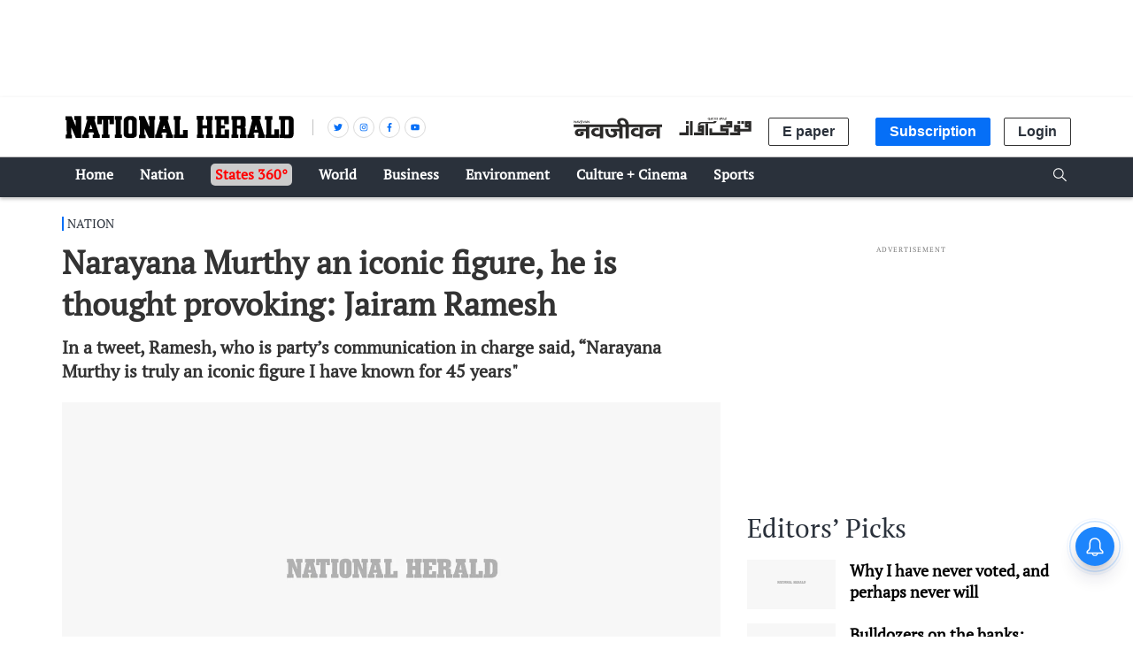

--- FILE ---
content_type: text/html; charset=utf-8
request_url: https://www.google.com/recaptcha/api2/aframe
body_size: 154
content:
<!DOCTYPE HTML><html><head><meta http-equiv="content-type" content="text/html; charset=UTF-8"></head><body><script nonce="VqJ5m8w7Mxk-38wI1GWPug">/** Anti-fraud and anti-abuse applications only. See google.com/recaptcha */ try{var clients={'sodar':'https://pagead2.googlesyndication.com/pagead/sodar?'};window.addEventListener("message",function(a){try{if(a.source===window.parent){var b=JSON.parse(a.data);var c=clients[b['id']];if(c){var d=document.createElement('img');d.src=c+b['params']+'&rc='+(localStorage.getItem("rc::a")?sessionStorage.getItem("rc::b"):"");window.document.body.appendChild(d);sessionStorage.setItem("rc::e",parseInt(sessionStorage.getItem("rc::e")||0)+1);localStorage.setItem("rc::h",'1768995326546');}}}catch(b){}});window.parent.postMessage("_grecaptcha_ready", "*");}catch(b){}</script></body></html>

--- FILE ---
content_type: application/javascript; charset=UTF-8
request_url: https://www.nationalheraldindia.com/cdn-cgi/challenge-platform/h/b/scripts/jsd/d251aa49a8a3/main.js?
body_size: 8781
content:
window._cf_chl_opt={AKGCx8:'b'};~function(X6,TC,TE,Tb,TZ,Tq,TW,Ta,X0,X2){X6=x,function(c,n,XC,X5,T,X){for(XC={c:422,n:477,T:381,X:333,v:480,Y:337,D:456,o:393,d:358,B:533},X5=x,T=c();!![];)try{if(X=-parseInt(X5(XC.c))/1+-parseInt(X5(XC.n))/2+parseInt(X5(XC.T))/3+-parseInt(X5(XC.X))/4*(parseInt(X5(XC.v))/5)+-parseInt(X5(XC.Y))/6+parseInt(X5(XC.D))/7*(parseInt(X5(XC.o))/8)+parseInt(X5(XC.d))/9*(parseInt(X5(XC.B))/10),X===n)break;else T.push(T.shift())}catch(v){T.push(T.shift())}}(f,857325),TC=this||self,TE=TC[X6(531)],Tb={},Tb[X6(351)]='o',Tb[X6(544)]='s',Tb[X6(390)]='u',Tb[X6(366)]='z',Tb[X6(470)]='n',Tb[X6(497)]='I',Tb[X6(363)]='b',TZ=Tb,TC[X6(416)]=function(T,X,Y,D,XQ,XJ,Xz,Xx,o,G,j,y,s,F,i){if(XQ={c:322,n:349,T:486,X:376,v:508,Y:486,D:339,o:417,d:365,B:417,e:365,G:528,j:389,y:452,s:522,F:505,m:355,l:325,i:374,L:374},XJ={c:446,n:515,T:473,X:438,v:427,Y:522,D:505,o:374,d:400,B:510},Xz={c:344,n:555,T:537,X:546},Xx=X6,o={'TZoyL':function(L,K){return L!==K},'SfvuH':function(L,K){return L<K},'ANKmc':function(L,K){return L===K},'yZYfq':function(L,K){return L+K},'bndJG':function(L,K){return K===L},'JBLkb':function(L,K){return L(K)},'qsFFP':function(L,K){return L<K}},o[Xx(XQ.c)](null,X)||X===void 0)return D;for(G=o[Xx(XQ.n)](TH,X),T[Xx(XQ.T)][Xx(XQ.X)]&&(G=G[Xx(XQ.v)](T[Xx(XQ.Y)][Xx(XQ.X)](X))),G=T[Xx(XQ.D)][Xx(XQ.o)]&&T[Xx(XQ.d)]?T[Xx(XQ.D)][Xx(XQ.B)](new T[(Xx(XQ.e))](G)):function(L,Xc,K){if(Xc=Xx,o[Xc(XJ.c)](Xc(XJ.n),Xc(XJ.T))){for(L[Xc(XJ.X)](),K=0;o[Xc(XJ.v)](K,L[Xc(XJ.Y)]);o[Xc(XJ.D)](L[K],L[o[Xc(XJ.o)](K,1)])?L[Xc(XJ.d)](K+1,1):K+=1);return L}else y(Xc(XJ.B))}(G),j='nAsAaAb'.split('A'),j=j[Xx(XQ.G)][Xx(XQ.j)](j),y=0;o[Xx(XQ.y)](y,G[Xx(XQ.s)]);s=G[y],F=TA(T,X,s),j(F)?(i=o[Xx(XQ.F)]('s',F)&&!T[Xx(XQ.m)](X[s]),Xx(XQ.l)===Y+s?B(o[Xx(XQ.i)](Y,s),F):i||B(o[Xx(XQ.L)](Y,s),X[s])):B(Y+s,F),y++);return D;function B(L,K,Xf){Xf=x,Object[Xf(Xz.c)][Xf(Xz.n)][Xf(Xz.T)](D,K)||(D[K]=[]),D[K][Xf(Xz.X)](L)}},Tq=X6(391)[X6(403)](';'),TW=Tq[X6(528)][X6(389)](Tq),TC[X6(556)]=function(n,T,v3,Xn,X,v,Y,D,o){for(v3={c:432,n:522,T:352,X:522,v:437,Y:478,D:546,o:428},Xn=X6,X={'RcrvA':function(B,G){return B<G},'VZDrA':function(B,G){return B(G)}},v=Object[Xn(v3.c)](T),Y=0;Y<v[Xn(v3.n)];Y++)if(D=v[Y],'f'===D&&(D='N'),n[D]){for(o=0;X[Xn(v3.T)](o,T[v[Y]][Xn(v3.X)]);-1===n[D][Xn(v3.v)](T[v[Y]][o])&&(X[Xn(v3.Y)](TW,T[v[Y]][o])||n[D][Xn(v3.D)]('o.'+T[v[Y]][o])),o++);}else n[D]=T[v[Y]][Xn(v3.o)](function(B){return'o.'+B})},Ta=null,X0=TQ(),X2=function(Yy,Yp,Yj,Ye,Yd,Xi,n,T,X,Y){return Yy={c:524,n:436,T:408},Yp={c:550,n:447,T:447,X:545,v:484,Y:449,D:454,o:403,d:342,B:405,e:484,G:449,j:405,y:545,s:546,F:404,m:526,l:362,i:405,L:484,K:489,U:523,I:541,M:484,k:545,g:541,N:554,C:443,E:484,b:383,Z:382,V:419,A:382,H:435,W:319,P:347,a:455},Yj={c:522},Ye={c:319,n:461,T:522,X:419,v:344,Y:555,D:537,o:537,d:321,B:353,e:496,G:546,j:394,y:353,s:321,F:423,m:546,l:545,i:550,L:516,K:516,U:487,I:546,M:353,k:489,g:423,N:546,C:354,E:525,b:378,Z:500,V:421,A:471,H:474,W:462,P:398,a:407,h:549,O:458,S:512,R:484,z:489,J:319,Q:386,f0:555,f1:463,f2:353,f3:319,f4:546,f5:353,f6:441,f7:546,f8:523,f9:547,ff:491,fx:546,fc:353,fn:521,fT:484,fX:335,fv:347,fY:320,fD:332,fo:546,fd:554},Yd={c:331,n:419},Xi=X6,n={'VbVKG':function(D,o,d,B,e){return D(o,d,B,e)},'rvqKv':function(D,o){return D==o},'kEwxh':function(D,o){return D<o},'dRDqr':function(D,o){return D>o},'bUHxC':function(D,o){return D<o},'UQahM':function(D,o){return D(o)},'haiad':function(D,o){return D==o},'tRSiF':function(D,o){return D(o)},'trmSr':function(D,o){return o===D},'MZqhm':Xi(Yy.c),'CuoAj':function(D,o){return D<<o},'cFzNC':function(D,o){return D&o},'OHilj':function(D,o){return o==D},'unwed':function(D,o){return D>o},'YTVfs':function(D,o){return D<<o},'NxqHH':function(D,o){return D<o},'WVuPa':function(D,o){return D<<o},'aNJkf':function(D,o){return D-o},'UmuVI':function(D,o){return D|o},'PkjRi':function(D,o){return o|D},'JcNTn':function(D,o){return D&o},'eJloh':function(D,o){return D<o},'scPbE':function(D,o){return o==D},'tROKB':function(D,o){return D*o},'VJgrt':function(D,o){return D!=o},'EQhVK':function(D,o){return o==D},'JkygX':function(D,o){return D<o},'DnRcZ':function(D,o){return D>o},'iPmTq':function(D,o){return D!=o},'fOkbM':function(D,o){return o*D},'KaGug':function(D,o){return D-o},'AWviN':function(D,o){return D==o},'rtEAT':function(D,o){return D===o},'mmGBs':function(D,o){return D+o}},T=String[Xi(Yy.n)],X={'h':function(D){return D==null?'':X.g(D,6,function(o,XL){return XL=x,XL(Yd.c)[XL(Yd.n)](o)})},'g':function(D,o,B,XK,G,j,y,s,F,i,L,K,U,I,M,N,C,E,V,A,H,W){if(XK=Xi,n[XK(Ye.c)](null,D))return'';for(j={},y={},s='',F=2,i=3,L=2,K=[],U=0,I=0,M=0;n[XK(Ye.n)](M,D[XK(Ye.T)]);M+=1)if(N=D[XK(Ye.X)](M),Object[XK(Ye.v)][XK(Ye.Y)][XK(Ye.D)](j,N)||(j[N]=i++,y[N]=!0),C=s+N,Object[XK(Ye.v)][XK(Ye.Y)][XK(Ye.o)](j,C))s=C;else{if(Object[XK(Ye.v)][XK(Ye.Y)][XK(Ye.o)](y,s)){if(n[XK(Ye.d)](256,s[XK(Ye.B)](0))){for(G=0;n[XK(Ye.e)](G,L);U<<=1,o-1==I?(I=0,K[XK(Ye.G)](n[XK(Ye.j)](B,U)),U=0):I++,G++);for(E=s[XK(Ye.y)](0),G=0;n[XK(Ye.s)](8,G);U=U<<1.5|E&1,n[XK(Ye.F)](I,o-1)?(I=0,K[XK(Ye.m)](n[XK(Ye.l)](B,U)),U=0):I++,E>>=1,G++);}else if(n[XK(Ye.i)](n[XK(Ye.L)],n[XK(Ye.K)])){for(E=1,G=0;G<L;U=n[XK(Ye.U)](U,1)|E,I==o-1?(I=0,K[XK(Ye.I)](B(U)),U=0):I++,E=0,G++);for(E=s[XK(Ye.M)](0),G=0;16>G;U=U<<1|n[XK(Ye.k)](E,1),n[XK(Ye.g)](I,o-1)?(I=0,K[XK(Ye.N)](B(U)),U=0):I++,E>>=1,G++);}else return V=D[XK(Ye.C)](XK(Ye.E)),V[XK(Ye.b)]=XK(Ye.Z),V[XK(Ye.V)]='-1',o[XK(Ye.A)][XK(Ye.H)](V),A=V[XK(Ye.W)],H={},H=E(A,A,'',H),H=B(A,A[XK(Ye.P)]||A[XK(Ye.a)],'n.',H),H=n[XK(Ye.h)](L,A,V[XK(Ye.O)],'d.',H),G[XK(Ye.A)][XK(Ye.S)](V),W={},W.r=H,W.e=null,W;F--,F==0&&(F=Math[XK(Ye.R)](2,L),L++),delete y[s]}else for(E=j[s],G=0;G<L;U=U<<1|n[XK(Ye.z)](E,1),n[XK(Ye.J)](I,o-1)?(I=0,K[XK(Ye.I)](B(U)),U=0):I++,E>>=1,G++);s=(F--,n[XK(Ye.Q)](0,F)&&(F=Math[XK(Ye.R)](2,L),L++),j[C]=i++,String(N))}if(''!==s){if(Object[XK(Ye.v)][XK(Ye.f0)][XK(Ye.D)](y,s)){if(n[XK(Ye.f1)](256,s[XK(Ye.f2)](0))){for(G=0;G<L;U<<=1,n[XK(Ye.f3)](I,o-1)?(I=0,K[XK(Ye.f4)](B(U)),U=0):I++,G++);for(E=s[XK(Ye.f5)](0),G=0;8>G;U=n[XK(Ye.f6)](U,1)|E&1,o-1==I?(I=0,K[XK(Ye.f7)](B(U)),U=0):I++,E>>=1,G++);}else{for(E=1,G=0;n[XK(Ye.f8)](G,L);U=n[XK(Ye.f9)](U,1)|E,I==n[XK(Ye.ff)](o,1)?(I=0,K[XK(Ye.fx)](B(U)),U=0):I++,E=0,G++);for(E=s[XK(Ye.fc)](0),G=0;n[XK(Ye.d)](16,G);U=n[XK(Ye.fn)](U<<1,1&E),I==n[XK(Ye.ff)](o,1)?(I=0,K[XK(Ye.G)](B(U)),U=0):I++,E>>=1,G++);}F--,0==F&&(F=Math[XK(Ye.fT)](2,L),L++),delete y[s]}else for(E=j[s],G=0;G<L;U=n[XK(Ye.fX)](n[XK(Ye.f6)](U,1),n[XK(Ye.fv)](E,1)),o-1==I?(I=0,K[XK(Ye.N)](B(U)),U=0):I++,E>>=1,G++);F--,F==0&&L++}for(E=2,G=0;n[XK(Ye.fY)](G,L);U=U<<1.45|1&E,n[XK(Ye.fD)](I,o-1)?(I=0,K[XK(Ye.fo)](B(U)),U=0):I++,E>>=1,G++);for(;;)if(U<<=1,I==o-1){K[XK(Ye.N)](B(U));break}else I++;return K[XK(Ye.fd)]('')},'j':function(D,YG,XU){return YG={c:353},XU=Xi,null==D?'':D==''?null:X.i(D[XU(Yj.c)],32768,function(o,Xu){return Xu=XU,D[Xu(YG.c)](o)})},'i':function(D,o,B,XI,G,j,y,s,F,i,L,K,U,I,M,N,V,H,W,P,C,E,Z){if(XI=Xi,n[XI(Yp.c)](XI(Yp.n),XI(Yp.T))){for(G=[],j=4,y=4,s=3,F=[],K=n[XI(Yp.X)](B,0),U=o,I=1,i=0;3>i;G[i]=i,i+=1);for(M=0,N=Math[XI(Yp.v)](2,2),L=1;n[XI(Yp.Y)](L,N);)for(C=XI(Yp.D)[XI(Yp.o)]('|'),E=0;!![];){switch(C[E++]){case'0':L<<=1;continue;case'1':n[XI(Yp.d)](0,U)&&(U=o,K=B(I++));continue;case'2':Z=K&U;continue;case'3':M|=(n[XI(Yp.B)](0,Z)?1:0)*L;continue;case'4':U>>=1;continue}break}switch(M){case 0:for(M=0,N=Math[XI(Yp.e)](2,8),L=1;N!=L;Z=K&U,U>>=1,0==U&&(U=o,K=n[XI(Yp.X)](B,I++)),M|=L*(0<Z?1:0),L<<=1);V=T(M);break;case 1:for(M=0,N=Math[XI(Yp.v)](2,16),L=1;n[XI(Yp.G)](L,N);Z=K&U,U>>=1,0==U&&(U=o,K=B(I++)),M|=(n[XI(Yp.j)](0,Z)?1:0)*L,L<<=1);V=n[XI(Yp.y)](T,M);break;case 2:return''}for(i=G[3]=V,F[XI(Yp.s)](V);;){if(n[XI(Yp.F)](I,D))return'';for(M=0,N=Math[XI(Yp.e)](2,s),L=1;n[XI(Yp.m)](L,N);Z=K&U,U>>=1,U==0&&(U=o,K=B(I++)),M|=n[XI(Yp.l)](n[XI(Yp.i)](0,Z)?1:0,L),L<<=1);switch(V=M){case 0:for(M=0,N=Math[XI(Yp.L)](2,8),L=1;N!=L;Z=n[XI(Yp.K)](K,U),U>>=1,U==0&&(U=o,K=B(I++)),M|=(n[XI(Yp.U)](0,Z)?1:0)*L,L<<=1);G[y++]=T(M),V=n[XI(Yp.I)](y,1),j--;break;case 1:for(M=0,N=Math[XI(Yp.M)](2,16),L=1;N!=L;Z=K&U,U>>=1,0==U&&(U=o,K=B(I++)),M|=(0<Z?1:0)*L,L<<=1);G[y++]=n[XI(Yp.k)](T,M),V=n[XI(Yp.g)](y,1),j--;break;case 2:return F[XI(Yp.N)]('')}if(n[XI(Yp.C)](0,j)&&(j=Math[XI(Yp.E)](2,s),s++),G[V])V=G[V];else if(n[XI(Yp.b)](V,y))V=n[XI(Yp.Z)](i,i[XI(Yp.V)](0));else return null;F[XI(Yp.s)](V),G[y++]=n[XI(Yp.A)](i,V[XI(Yp.V)](0)),j--,i=V,j==0&&(j=Math[XI(Yp.v)](2,s),s++)}}else for(H=XI(Yp.H)[XI(Yp.o)]('|'),W=0;!![];){switch(H[W++]){case'0':M<<=1;continue;case'1':n[XI(Yp.W)](0,F)&&(N=B,i=L(K++));continue;case'2':s>>=1;continue;case'3':P=n[XI(Yp.P)](j,y);continue;case'4':U|=n[XI(Yp.a)](0<P?1:0,I);continue}break}}},Y={},Y[Xi(Yy.T)]=X.h,Y}(),X3();function TJ(c,n,vw,vg,vM,vI,XG,T,X,v,Y){vw={c:510,n:424,T:479,X:475,v:396,Y:429,D:368,o:367,d:517,B:488,e:450,G:341,j:553,y:359,s:409,F:415,m:348,l:397,i:328,L:328,K:507,U:411,I:464,M:408,k:373},vg={c:527,n:460,T:513,X:439,v:401},vM={c:530,n:388,T:440,X:336},vI={c:409},XG=X6,T={'Zdphe':function(D,o){return D>=o},'SGAPY':XG(vw.c),'gKnOa':XG(vw.n),'CehrB':function(D,o){return D(o)},'xmfeE':XG(vw.T),'SerQY':XG(vw.X),'ApcKa':function(D){return D()}},X=TC[XG(vw.v)],console[XG(vw.Y)](TC[XG(vw.D)]),v=new TC[(XG(vw.o))](),v[XG(vw.d)](T[XG(vw.B)],T[XG(vw.e)]+TC[XG(vw.D)][XG(vw.G)]+XG(vw.j)+X.r),X[XG(vw.y)]&&(v[XG(vw.s)]=5e3,v[XG(vw.F)]=function(Xj){Xj=XG,n(Xj(vI.c))}),v[XG(vw.m)]=function(Xp){Xp=XG,T[Xp(vM.c)](v[Xp(vM.n)],200)&&v[Xp(vM.n)]<300?n(T[Xp(vM.T)]):n(T[Xp(vM.X)]+v[Xp(vM.n)])},v[XG(vw.l)]=function(Xy){if(Xy=XG,Xy(vg.c)===Xy(vg.n))return n[Xy(vg.T)](function(){}),'p';else T[Xy(vg.X)](n,Xy(vg.v))},Y={'t':TR(),'lhr':TE[XG(vw.i)]&&TE[XG(vw.L)][XG(vw.K)]?TE[XG(vw.L)][XG(vw.K)]:'','api':X[XG(vw.y)]?!![]:![],'c':T[XG(vw.U)](Th),'payload':c},v[XG(vw.I)](X2[XG(vw.M)](JSON[XG(vw.k)](Y)))}function X1(X,v,vH,vV,XF,Y,vZ,m,l,D,o,d,B,G,j,y,s,i){if(vH={c:369,n:475,T:540,X:445,v:522,Y:437,D:334,o:546,d:428,B:448,e:551,G:396,j:377,y:377,s:543,F:368,m:341,l:536,i:357,L:367,K:517,U:479,I:409,M:415,k:406,g:406,N:370,C:402,E:368,b:457,Z:323,V:504,A:453,H:318,W:330,P:356,a:464,h:408},vV={c:459},XF=X6,Y={'KCsSk':function(F,m){return F+m},'rkvOL':function(F,m){return F(m)},'BNlhZ':XF(vH.c),'rhkBH':function(F,m){return F+m},'cnWrq':XF(vH.n)},!TS(0)){if(XF(vH.T)!==Y[XF(vH.X)])return![];else if(vZ={c:434},m={'vDkiQ':function(L,K,Xm){return Xm=XF,Y[Xm(vZ.c)](L,K)}},l=I[M],'f'===l&&(l='N'),k[l]){for(i=0;i<g[N[C]][XF(vH.v)];-1===E[l][XF(vH.Y)](b[Z[V]][i])&&(Y[XF(vH.D)](A,H[W[P]][i])||a[l][XF(vH.o)]('o.'+h[O[S]][i])),i++);}else R[l]=z[J[Q]][XF(vH.d)](function(f3,Xl){return Xl=XF,m[Xl(vV.c)]('o.',f3)})}o=(D={},D[XF(vH.B)]=X,D[XF(vH.e)]=v,D);try{d=TC[XF(vH.G)],B=Y[XF(vH.j)](Y[XF(vH.y)](Y[XF(vH.y)](Y[XF(vH.s)]+TC[XF(vH.F)][XF(vH.m)],XF(vH.l)),d.r),XF(vH.i)),G=new TC[(XF(vH.L))](),G[XF(vH.K)](XF(vH.U),B),G[XF(vH.I)]=2500,G[XF(vH.M)]=function(){},j={},j[XF(vH.k)]=TC[XF(vH.F)][XF(vH.g)],j[XF(vH.N)]=TC[XF(vH.F)][XF(vH.N)],j[XF(vH.C)]=TC[XF(vH.E)][XF(vH.C)],j[XF(vH.b)]=TC[XF(vH.F)][XF(vH.Z)],j[XF(vH.V)]=X0,y=j,s={},s[XF(vH.A)]=o,s[XF(vH.H)]=y,s[XF(vH.W)]=XF(vH.P),G[XF(vH.a)](X2[XF(vH.h)](s))}catch(m){}}function TP(v6,XT,T,X,v,Y,D,o){T=(v6={c:525,n:398,T:407,X:324,v:354,Y:534,D:378,o:500,d:421,B:471,e:474,G:462,j:317,y:350,s:387,F:458,m:512,l:442,i:418},XT=X6,{'SlhNv':XT(v6.c),'fvOIe':XT(v6.n),'qFLnW':XT(v6.T),'mdhVv':function(d,B,G,j,y){return d(B,G,j,y)},'QEpwa':function(d,B){return d!==B},'RMnAs':XT(v6.X)});try{return X=TE[XT(v6.v)](T[XT(v6.Y)]),X[XT(v6.D)]=XT(v6.o),X[XT(v6.d)]='-1',TE[XT(v6.B)][XT(v6.e)](X),v=X[XT(v6.G)],Y={},Y=pRIb1(v,v,'',Y),Y=pRIb1(v,v[T[XT(v6.j)]]||v[T[XT(v6.y)]],'n.',Y),Y=T[XT(v6.s)](pRIb1,v,X[XT(v6.F)],'d.',Y),TE[XT(v6.B)][XT(v6.m)](X),D={},D.r=Y,D.e=null,D}catch(d){return T[XT(v6.l)](XT(v6.X),T[XT(v6.i)])?void 0:(o={},o.r={},o.e=d,o)}}function TO(vp,Xo,c,n){if(vp={c:412,n:472,T:492,X:482,v:375},Xo=X6,c={'aYJYS':function(T){return T()},'IxUob':function(T,X){return X===T},'ZnFcQ':function(T,X){return T(X)},'HwKaF':function(T,X,v){return T(X,v)},'kKHnq':function(T,X){return T*X}},n=c[Xo(vp.c)](Tt),c[Xo(vp.n)](n,null))return;Ta=(Ta&&c[Xo(vp.T)](clearTimeout,Ta),c[Xo(vp.X)](setTimeout,function(){Tr()},c[Xo(vp.v)](n,1e3)))}function Tr(c,vT,vn,XX,n,T){vT={c:420,n:495,T:511,X:345},vn={c:481,n:529,T:501,X:535,v:371,Y:432,D:522,o:437,d:546,B:428},XX=X6,n={'SDRuA':function(X,v){return v===X},'eYcgP':function(X,v){return X===v},'LGYfm':function(X,v){return X(v)},'NBOnf':function(X){return X()},'NIItu':function(X,v,Y){return X(v,Y)},'TIdYj':XX(vT.c)},T=n[XX(vT.n)](TP),TJ(T.r,function(X,Xv,Y,D,o,d){if(Xv=XX,n[Xv(vn.c)](typeof c,Xv(vn.n))){if(n[Xv(vn.T)](Xv(vn.X),Xv(vn.X)))n[Xv(vn.v)](c,X);else for(Y=j[Xv(vn.Y)](y),D=0;D<Y[Xv(vn.D)];D++)if(o=Y[D],'f'===o&&(o='N'),k[o]){for(d=0;d<g[Y[D]][Xv(vn.D)];-1===N[o][Xv(vn.o)](C[Y[D]][d])&&(E(b[Y[D]][d])||Z[o][Xv(vn.d)]('o.'+V[Y[D]][d])),d++);}else A[o]=H[Y[D]][Xv(vn.B)](function(S){return'o.'+S})}TO()}),T.e&&n[XX(vT.T)](X1,n[XX(vT.X)],T.e)}function TH(c,XP,X9,n){for(XP={c:508,n:432,T:548},X9=X6,n=[];c!==null;n=n[X9(XP.c)](Object[X9(XP.n)](c)),c=Object[X9(XP.T)](c));return n}function Tt(vv,XY,n,T,X,v,Y,D){for(vv={c:327,n:380,T:403,X:396,v:470},XY=X6,n={},n[XY(vv.c)]=function(o,d){return o<d},T=n,X=XY(vv.n)[XY(vv.T)]('|'),v=0;!![];){switch(X[v++]){case'0':Y=TC[XY(vv.X)];continue;case'1':return D;case'2':if(typeof D!==XY(vv.v)||T[XY(vv.c)](D,30))return null;continue;case'3':D=Y.i;continue;case'4':if(!Y)return null;continue}break}}function TA(n,T,X,XW,X8,Y,D,o){Y=(XW={c:326,n:351,T:503,X:529,v:513,Y:513,D:339,o:431,d:509},X8=X6,{'CMOxO':function(B,e){return e===B},'wHmUp':function(B,e){return e==B},'LcWHL':function(B,e,G){return B(e,G)}});try{D=T[X]}catch(B){return'i'}if(null==D)return Y[X8(XW.c)](void 0,D)?'u':'x';if(X8(XW.n)==typeof D)try{if(Y[X8(XW.T)](X8(XW.X),typeof D[X8(XW.v)]))return D[X8(XW.Y)](function(){}),'p'}catch(e){}return n[X8(XW.D)][X8(XW.o)](D)?'a':D===n[X8(XW.D)]?'D':!0===D?'T':Y[X8(XW.c)](!1,D)?'F':(o=typeof D,X8(XW.X)==o?Y[X8(XW.d)](TV,n,D)?'N':'f':TZ[o]||'?')}function TQ(vN,Xs){return vN={c:498,n:498},Xs=X6,crypto&&crypto[Xs(vN.c)]?crypto[Xs(vN.n)]():''}function TV(n,T,XZ,X7,X,v){return XZ={c:538,n:494,T:425,X:425,v:344,Y:499,D:537,o:437,d:532},X7=X6,X={},X[X7(XZ.c)]=function(Y,D){return Y instanceof D},X[X7(XZ.n)]=function(Y,D){return Y<D},v=X,v[X7(XZ.c)](T,n[X7(XZ.T)])&&v[X7(XZ.n)](0,n[X7(XZ.X)][X7(XZ.v)][X7(XZ.Y)][X7(XZ.D)](T)[X7(XZ.o)](X7(XZ.d)))}function f(YE){return YE='SerQY,coeDh,qsFFP,errorInfoObject,2|4|1|3|0,tROKB,17129SPSzaG,pkLOA2,contentDocument,vDkiQ,pUcOs,kEwxh,contentWindow,unwed,send,EoWGA,apvCD,loading,onreadystatechange,HDeSf,number,body,IxUob,KvGpK,appendChild,/cdn-cgi/challenge-platform/h/,WgvkH,2646286lBXozU,VZDrA,POST,55MJGSbe,SDRuA,HwKaF,random,pow,addEventListener,Object,CuoAj,xmfeE,cFzNC,floor,aNJkf,ZnFcQ,DZYDr,tbAtW,NBOnf,bUHxC,bigint,randomUUID,toString,display: none,eYcgP,rRmRc,wHmUp,JBxy9,ANKmc,0|2|3|4|1,href,concat,LcWHL,success,NIItu,removeChild,catch,readyState,VgDAl,MZqhm,open,cloudflare-invisible,tBotJ,SGqNF,UmuVI,length,NxqHH,aRAKD,iframe,iPmTq,cdJpf,includes,function,Zdphe,document,[native code],70rqBsEa,SlhNv,kfaJX,/b/ov1/0.8074280528245712:1768994897:j9s7tA4vEIz30Lpl-rqBMPfd2ekaZXvGI-5zMJw_3M8/,call,lpLse,lwfJy,TTPdz,KaGug,DZwVh,cnWrq,string,tRSiF,push,WVuPa,getPrototypeOf,VbVKG,trmSr,TYlZ6,parent,/jsd/oneshot/d251aa49a8a3/0.8074280528245712:1768994897:j9s7tA4vEIz30Lpl-rqBMPfd2ekaZXvGI-5zMJw_3M8/,join,hasOwnProperty,rxvNi8,fvOIe,chctx,rvqKv,eJloh,dRDqr,bndJG,aUjz8,qzsrP,d.cookie,CMOxO,ZcZKe,location,oyxWa,source,NBxE-h+Url$IWiyJLQK1H9dw7Sj6X2Zz4AM8vkOpao3b5cueGmtPCg0fDsYTRVqnF,scPbE,539224KZhiHO,rkvOL,PkjRi,gKnOa,2569668QOFwWq,zGpgK,Array,tJOXL,AKGCx8,EQhVK,HDnWU,prototype,TIdYj,sid,JcNTn,onload,JBLkb,qFLnW,object,RcrvA,charCodeAt,createElement,isNaN,jsd,/invisible/jsd,1708443wJzcXl,api,uhdSh,VUnOn,fOkbM,boolean,fcBDL,Set,symbol,XMLHttpRequest,_cf_chl_opt,XEUYd,SSTpq3,LGYfm,isEup,stringify,yZYfq,kKHnq,getOwnPropertyNames,rhkBH,style,jJXWF,0|4|3|2|1,4512765hYbFBX,mmGBs,rtEAT,event,sFerT,OHilj,mdhVv,status,bind,undefined,_cf_chl_opt;JJgc4;PJAn2;kJOnV9;IWJi4;OHeaY1;DqMg0;FKmRv9;LpvFx1;cAdz2;PqBHf2;nFZCC5;ddwW5;pRIb1;rxvNi8;RrrrA2;erHi9,postMessage,4328xiGkxo,UQahM,DOMContentLoaded,__CF$cv$params,onerror,clientInformation,gxAQA,splice,xhr-error,LRmiB4,split,DnRcZ,JkygX,CnwA5,navigator,ZDtvOtspq,timeout,Eqrxa,ApcKa,aYJYS,detail,now,ontimeout,pRIb1,from,RMnAs,charAt,error on cf_chl_props,tabIndex,65259uiyXCu,haiad,http-code:,Function,pzylA,SfvuH,map,log,ctKGm,isArray,keys,error,KCsSk,3|2|1|4|0,fromCharCode,indexOf,sort,CehrB,SGAPY,YTVfs,QEpwa,AWviN,bBNCl,BNlhZ,TZoyL,dZdDU,AdeF3,VJgrt'.split(','),f=function(){return YE},f()}function X3(Yw,Yg,YM,YI,XM,c,n,T,X,v,D){if(Yw={c:361,n:430,T:396,X:410,v:410,Y:508,D:432,o:548,d:542,B:364,e:514,G:467,j:485,y:395,s:468,F:468},Yg={c:514,n:467,T:329,X:520,v:466,Y:468},YM={c:372},YI={c:502,n:361,T:353,X:426,v:546,Y:385,D:353,o:465,d:519,B:539,e:546,G:385,j:546,y:353,s:338,F:484},XM=X6,c={'rRmRc':XM(Yw.c),'isEup':function(Y,D){return Y(D)},'oyxWa':function(Y,D){return D===Y},'DZwVh':XM(Yw.n),'fcBDL':function(Y,D){return Y!==D}},n=TC[XM(Yw.T)],!n){if(XM(Yw.X)===XM(Yw.v))return;else{for(D=[];D!==null;D=D[XM(Yw.Y)](o[XM(Yw.D)](d)),B=e[XM(Yw.o)](G));return D}}if(!Tz()){if(c[XM(Yw.d)]!==c[XM(Yw.d)])T(X);else return}(T=![],X=function(Xk){if(Xk=XM,!T){if(T=!![],!Tz())return;c[Xk(YM.c)](Tr,function(o,Xg,d){if(Xg=Xk,d={'pzylA':function(B,e){return B<e},'sFerT':function(B,e){return B(e)},'EoWGA':function(B,e){return B>e},'tBotJ':function(B,e){return B|e},'lwfJy':function(B,e){return B-e},'zGpgK':function(B,e){return B==e}},c[Xg(YI.c)]===Xg(YI.n))X4(n,o);else{if(256>fm[Xg(YI.T)](0)){for(xw=0;d[Xg(YI.X)](xN,xC);xb<<=1,xV-1==xZ?(xA=0,xH[Xg(YI.v)](d[Xg(YI.Y)](xq,xW)),xP=0):xa++,xE++);for(xr=xt[Xg(YI.D)](0),xh=0;d[Xg(YI.o)](8,xO);xR=d[Xg(YI.d)](xz<<1,1&xJ),xQ==d[Xg(YI.B)](c0,1)?(c1=0,c2[Xg(YI.e)](d[Xg(YI.G)](c3,c4)),c5=0):c6++,c7>>=1,xS++);}else{for(c8=1,c9=0;cf<cx;cn=d[Xg(YI.d)](cT<<1,cX),cv==cY-1?(cD=0,co[Xg(YI.j)](cd(cB)),ce=0):cG++,cj=0,cc++);for(cp=cy[Xg(YI.y)](0),cs=0;16>cF;cl=cL&1.87|ci<<1.17,cK==cU-1?(cu=0,cI[Xg(YI.j)](cM(ck)),cg=0):cw++,cN>>=1,cm++);}xL--,d[Xg(YI.s)](0,xK)&&(xU=xu[Xg(YI.F)](2,xI),xM++),delete xk[xg]}})}},c[XM(Yw.B)](TE[XM(Yw.e)],XM(Yw.G)))?X():TC[XM(Yw.j)]?TE[XM(Yw.j)](XM(Yw.y),X):(v=TE[XM(Yw.s)]||function(){},TE[XM(Yw.F)]=function(Xw){Xw=XM,v(),TE[Xw(Yg.c)]!==Xw(Yg.n)&&(c[Xw(Yg.T)](Xw(Yg.X),Xw(Yg.v))?X=v[Y]:(TE[Xw(Yg.Y)]=v,X()))})}function Tz(vL,Xe,n,T,X,v,Y,D,o){for(vL={c:469,n:506,T:340,X:444,v:451,Y:469,D:403,o:490,d:340,B:414,e:451},Xe=X6,n={},n[Xe(vL.c)]=Xe(vL.n),n[Xe(vL.T)]=function(d,B){return d/B},n[Xe(vL.X)]=function(d,B){return d>B},n[Xe(vL.v)]=function(d,B){return d-B},T=n,X=T[Xe(vL.Y)][Xe(vL.D)]('|'),v=0;!![];){switch(X[v++]){case'0':Y=3600;continue;case'1':return!![];case'2':D=TR();continue;case'3':o=Math[Xe(vL.o)](T[Xe(vL.d)](Date[Xe(vL.B)](),1e3));continue;case'4':if(T[Xe(vL.X)](T[Xe(vL.e)](o,D),Y))return![];continue}break}}function TS(c,vy,Xd){return vy={c:483},Xd=X6,Math[Xd(vy.c)]()<c}function X4(X,v,YC,XN,Y,D,o,d){if(YC={c:379,n:343,T:399,X:360,v:518,Y:359,D:510,o:330,d:518,B:346,e:384,G:552,j:392,y:343,s:399,F:346,m:433,l:413,i:392},XN=X6,Y={},Y[XN(YC.c)]=function(B,e){return e!==B},Y[XN(YC.n)]=XN(YC.T),Y[XN(YC.X)]=XN(YC.v),D=Y,!X[XN(YC.Y)])return;v===XN(YC.D)?(o={},o[XN(YC.o)]=XN(YC.d),o[XN(YC.B)]=X.r,o[XN(YC.e)]=XN(YC.D),TC[XN(YC.G)][XN(YC.j)](o,'*')):D[XN(YC.c)](D[XN(YC.y)],XN(YC.s))?o():(d={},d[XN(YC.o)]=D[XN(YC.X)],d[XN(YC.F)]=X.r,d[XN(YC.e)]=XN(YC.m),d[XN(YC.l)]=v,TC[XN(YC.G)][XN(YC.i)](d,'*'))}function Th(vD,XD,c){return vD={c:476},XD=X6,c={'WgvkH':function(n){return n()}},c[XD(vD.c)](Tt)!==null}function x(c,n,T,X){return c=c-317,T=f(),X=T[c],X}function TR(vF,XB,c,n){return vF={c:396,n:490,T:493},XB=X6,c={'DZYDr':function(T,X){return T(X)}},n=TC[XB(vF.c)],Math[XB(vF.n)](+c[XB(vF.T)](atob,n.t))}}()